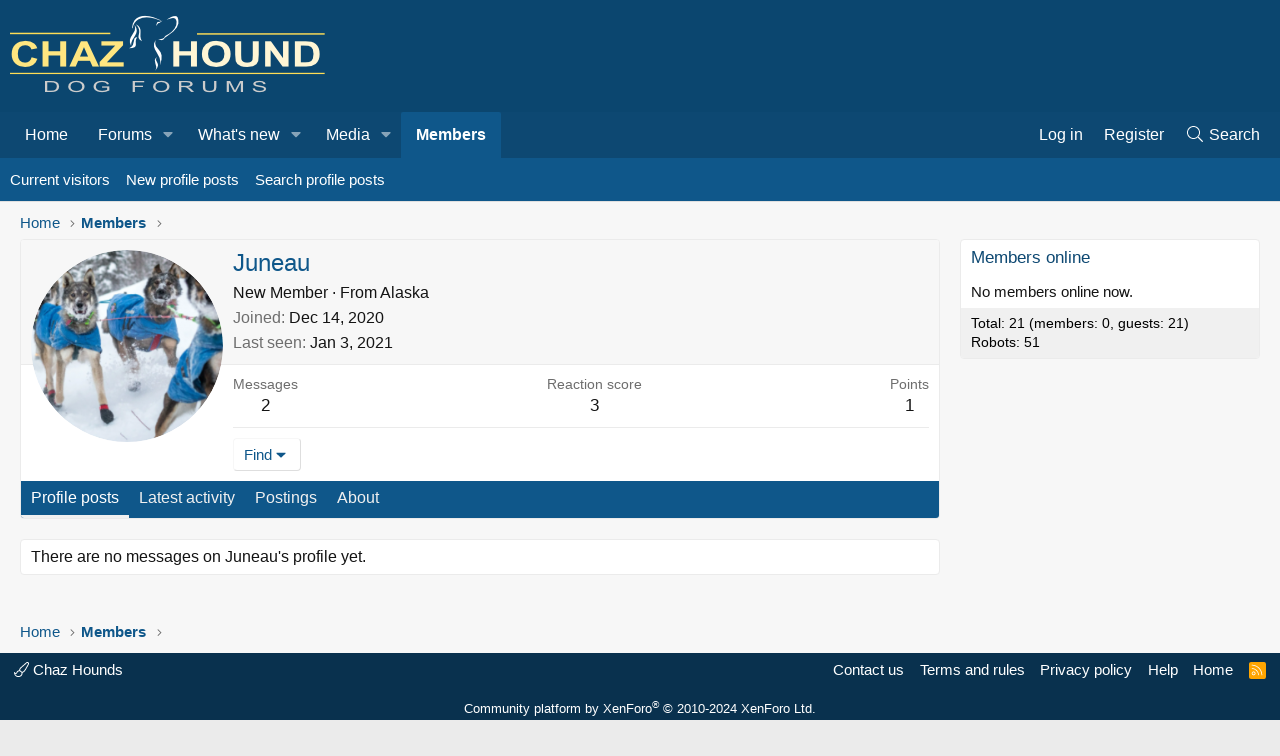

--- FILE ---
content_type: text/plain; charset=utf-8
request_url: https://ads.adthrive.com/http-api/cv2
body_size: 4853
content:
{"om":["-nc8iX5vSM8","06fkhpp4","07298qjzu81","07qjzu81","0929nj63","0g8i9uvz","0iyi1awv","0kl5wonw","0sm4lr19","0y4hf6zu","1","1011_302_56233497","1011_302_56862491","10310289136970_579589138","10310289136970_594028899","10ua7afe","11142692","11509227","1185:1610326628","1185:1610326726","11896988","11tnq0x7","12010080","12010084","12010088","12171164","12171239","124843_10","124848_8","12850754","12952196","12952197","12952198","1453468","1610326728","17_24104696","1891/84806","1g2985heict","1g5heict","1h7yhpl7","1zjn1epv","206_547869","2132:45736529","2179:587183202622605216","21t38mbo","2249:553779915","2249:655776682","2249:656432979","2249:665741101","2249:679898610","2249:680353640","2249:680353911","2249:689641799","2249:691914577","2249:704251784","2307:0sm4lr19","2307:1g5heict","2307:4c9wb6f0","2307:4ticzzkv","2307:66m08xhz","2307:87gc0tji","2307:8orkh93v","2307:9ofmoaig","2307:b9ut4rp0","2307:bfabg5d1","2307:c1hsjx06","2307:cuudl2xr","2307:ddr52z0n","2307:f04zcoco","2307:f2u8e0cj","2307:f7piy8nj","2307:h1yuh03l","2307:haf4w7r0","2307:hhfvml3d","2307:hxxvnqg0","2307:inex5i3c","2307:jzqxffb2","2307:n4sd49eg","2307:nwbpobii","2307:o8icj9qr","2307:qcnsh7qk","2307:r0u09phz","2307:r8iau6rq","2307:revf1erj","2307:s887ofe1","2307:tr35v3uz","2307:v958nz4c","2307:wxfnrapl","2307:x7xpgcfc","2307:y3rlnp63","2307:z37bfdul","2307:zfaa9uvx","2307:zq2hg8wv","2307:zsviwgi5","23786257","2409_25495_176_CR52249306","2409_25495_176_CR52249307","24765468","25048614","25_07s64ceu","25_0l51bbpm","25_87z6cimm","25_cfnass1q","25_l9xck988","25_ot4dib6q","25_oz31jrd0","25_sgaw7i5o","25_utberk8n","25_vfvpfnp8","25_zwzjgvpw","262808","2662_200562_8168536","2676:85402287","2676:85690708","2676:86087904","2676:86739509","2676:86739704","2676:86739708","2676:87046810","2715_9888_262592","2715_9888_262594","2715_9888_501276","2760:176_CR52248722","28933536","29414696","29414845","2974:8125846","2974:8168540","2bih8d5k","2hv1wver","2jzz5ncm","308_125203_21","308_125204_13","313053989","31810016","33604372","33605623","34182009","34216164","34534177","3490:CR52248725","3490:CR52248726","3646_185414_T26335189","3646_185414_T26469802","3658_136236_x7xpgcfc","3658_142885_T26442534","3658_15032_n4sd49eg","3658_15078_87gc0tji","3658_15078_cuudl2xr","3658_15078_ogo426bi","3658_15696_34eys5wu","3658_203382_o8icj9qr","3658_216697_4c9wb6f0","3658_26587_z37bfdul","3658_61825_f7piy8nj","3658_87799_gve4givl","381513943572","39989222","3LMBEkP-wis","3v2985u0p3e","3v5u0p3e","409_223589","409_228370","42604842","43919974","439246469228","43a7ptxe","458901553568","45999649","47633464","47869802","481703827","485027845327","4947806","4aqwokyz","4c2989wb6f0","4c9wb6f0","4cepw60l","4etfwvf1","4t298iczzkv","4ticzzkv","4y298esq9qe","4yesq9qe","4zai8e8t","501276","52136743","52141873","53020806","5316_139700_3749b161-0a9b-47af-b0e5-a875e6e08569","5316_139700_86ba33fe-6ccb-43c3-a706-7d59181d021c","5316_139700_cbda64c5-11d0-46f9-8941-2ca24d2911d8","5316_139700_e57da5d6-bc41-40d9-9688-87a11ae6ec85","53v6aquw","5504:203525","5510:n4sd49eg","55167461","55221385","5532:553781220","553781220","553781814","553782314","557_409_216366","557_409_228059","558_93_4yesq9qe","558_93_bsgbu9lt","558_93_ln7h8v9d","559992","564549740","5670:8168472","5670:8168536","56898639","5726507783","587183202622605216","598395711","5989_84349_553781220","5f0hb4lw","5j2wfnhs","5l03u8j0","60325468","60618611","616794222","618576351","618876699","618980679","619089559","61916223","61932920","61932957","61j1sj1b","620646535425","620646535428","62187798","6226528609","6226560541","62548257","627290883","627506494","628013471","628013474","628015148","628086965","628153170","628153173","628222860","628223277","628359076","628359889","628360582","628444433","628444436","628456310","628456391","628622163","628622172","628683371","628687043","628687157","628687460","628687463","628803013","628841673","629007394","629009180","629167998","629168001","629168010","629168565","629171196","629171202","62971378","630928655","63093165","6365_61796_784844652399","6365_61796_784880274628","6365_61796_785326944648","6365_61796_795411375741","6365_61796_795444723757","637752437","6547_67916_0ef8qxZLhtogG8jno8PZ","6547_67916_1lWXtKZMMm5NS06wHQOK","6547_67916_4pcTN0WEMHPrdxEvtx9U","6547_67916_5gWrcXZ3T9TjHZc7OT0N","6547_67916_D8OZV3nz4iUn3x845WcA","6547_67916_D9lYPkMAaeyOTAqJwxEX","6547_67916_DUcoDLBbajOL3kvhpZDa","6547_67916_Jdoe9Tm91BEHuWILtA9n","6547_67916_LXZlupNBvhpSCMYfgyb0","6547_67916_MRHLE9L7RmuBtYNd05RK","6547_67916_Q3zc4juuZTWBON0aS5CG","6547_67916_SN6yqPnLwU8r0IS3CzLP","6547_67916_gb0sXAxBnehPz6FWhQNS","6547_67916_wMr098Cg2yx5lDJ46xtV","6547_67916_y90sBL2kvpUMat0PZbQv","66m08xhz","673375558002","684153950","695879875","695879898","695879935","697190004","697525780","697525824","6cjen4sp","6ejtrnf9","6l5qanx0","6qqfd7uj","6tj9m7jw","6wbm92qr","6zt4aowl","700117704","700117707","702423494","705115233","705115332","705115442","705115523","705127202","705161643","708072154","708718952","709258002","709951512","722477143643","732421398132","7354_229128_86905970","74243_74_18482789","74243_74_18482790","74243_74_18482792","74wv3qdx","77298gj3an4","77gj3an4","785326944621","786935973586","78827837","78827881","794822578943","7eooener","7fc6xgyo","7imiw6gw","7s298iwzlwt","807vuait","8152878","8152879","8160967","8168536","8193073","8193078","8193103","86698143","86p6in4a","87298gc0tji","8968064","8b5u826e","8d298oidghg","8doidghg","8orkh93v","9057/0328842c8f1d017570ede5c97267f40d","9057/0da634e56b4dee1eb149a27fcef83898","9057/1ed2e1a3f7522e9d5b4d247b57ab0c7c","9057/5f448328401da696520ae886a00965e2","9057/75555a1d944235eee74120fc306fa744","90_12850756","96ykypt4","97_8193073","9925w9vu","9nex8xyd","DKT6hxpvlCE","KXbVAoi3Slg","NplsJAxRH1w","UVTSxpXK5RI","VN0E8XediTI","a3ts2hcp","a6ehim9f","a7wye4jw","af2989kspoi","b5idbd4d","b90cwbcd","b9ut4rp0","bm298h13qg9","bmp4lbzm","bop8ah9a","bpecuyjx","bs298gbu9lt","bsgbu9lt","bwwbm3ch","c3dhicuk","cd40m5wq","cp5md72y","cr-8itw2d8r87rgv2","cr-9c_uyzk7qv8qeuzu","cr-a9s2xf8vubwj","cr-aaw20e2pubwj","cr-aaw20e3rubwj","cr-cz75vcjkubwe","cr-fobbsjfluatj","cr-fobbsjflubwe","cr-fobbsjflubxe","cr-n6ts81bduatj","cr-ndebulm8u9vd","cr-ndebulm8uatj","cr-ndebulm8ubwe","cr-ndebulm8ubxe","cr-pg4xskqpubwe","cr-r5fqbsaru9vd","cr-r5fqbsarubwe","cr-tk0zettpu9vd","cr-vu0tbhteu9vd","cr-vu0tbhteuatj","csa082xz","cu298udl2xr","cuudl2xr","cxntlnlg","czt3qxxp","da298w00eve","daw00eve","ddr52z0n","dpuv7rce","e406ilcq","e5l8fjox","e6zn0jdp","ecy21dds","f02984zcoco","f0298u03q6w","f04zcoco","f0u03q6w","f2298u8e0cj","f2u8e0cj","f7piy8nj","f85ra698","fj2985atwid","fj53zarb","fj5atwid","fqlrg1ky","g29thswx","gQTLVXipzA0","ge4kwk32","ha298f4w7r0","haf4w7r0","hffavbt7","hh298fvml3d","hueqprai","i2aglcoy","i90isgt0","iaqttatc","ibyuigy2","ikl4zu8e","inex5i3c","j1xlxeqb","j4r0agpc","jzqxffb2","k2xfz54q","kk5768bd","knoebx5v","ksrdc5dk","l45j4icj","l5x3df1q","lc1wx7d6","lc408s2k","leb6igu0","ll77hviy","ln7h8v9d","lp1gv88s","lwc1v8la","m4xt6ckm","mkzzyvlu","mne39gsk","motuel9q","mqyf9mgw","muvxy961","mvtp3dnv","mvvdiixj","n3298egwnq7","n3egwnq7","n8w0plts","npkuvcja","nszjot7z","nw298bpobii","nwbpobii","o8icj9qr","of2988dd9pr","of8dd9pr","ofoon6ir","og298o426bi","ot4dib6q","oz3ry6sr","pagvt0pd","piwneqqj","pth04qht","q42kdoya","q9I-eRux9vU","qaoxvuy4","qlhur51f","qqvgscdx","qt09ii59","r0298u09phz","r0u09phz","r3co354x","r8iau6rq","riaslz7g","rs9utcox","rxj4b6nw","s2298ahu2ae","s2ahu2ae","s4s41bit","s829887ofe1","s887ofe1","sdeo60cf","ssnofwh5","t2298dlmwva","t2dlmwva","t7d69r6a","tcyib76d","ti0s3bz3","tjdlqflr","u2x4z0j8","u4atmpu4","u690dg05","u7863qng","uqk9ow4n","utberk8n","uuw0t8q6","v655isua","v705kko8","vdcb5d4i","vwg10e52","w1ws81sy","we298ipc92n","weipc92n","wg6gg1ed","wh1qnb7s","wix9gxm5","wjot4zz6","wk8exctl","wn2a3vit","ws5qkh9j","wu5qr81l","wxfnrapl","x420t9me","x61c6oxa","x7298xpgcfc","xtxa8s2d","xwhet1qh","y141rtv6","y47904lt","yboVxnUKUSE","yi6qlg3p","yl6g9raj","z0t9f1cw","z2frsa4f","z37bfdul","zfexqyi5","zi298bvsmsx","ziox91q0","zqr5evgv","zs3aw5p8","zsviwgi5","zvfjb0vm","zw6jpag6","2343608","2343609","2343612","2343613","2344374","2344375","2344386","5700:672549180","5700:672552173","638791959","638794438","643846157","672549180","672552173","707249248","7942757","7967351","7979132","7979135","cr-e9x05e8u27sm0","cr-e9x05e8u27uiu","cr-e9x05e8u27vix","cr-e9x05e8u27vjv","cr-e9x05h3s17sm0","cr-e9x05h3s17uiu","cr-e9x05h3s17vix","cr-e9x05h3s17vjv","cr-eas10j0u07sm0","cr-eas10j0u07uiu","cr-eas10j0u07vix","cr-edry0m0xt7sm0","cr-f6wv0m1t17sm0","cr-f6wv0m1t17uiu","f9cpze7e","nodohvfi","qnqfz5kx","t8wl12j1"],"pmp":[],"adomains":["123notices.com","1md.org","about.bugmd.com","acelauncher.com","adameve.com","akusoli.com","allyspin.com","askanexpertonline.com","atomapplications.com","bassbet.com","betsson.gr","biz-zone.co","bizreach.jp","braverx.com","bubbleroom.se","bugmd.com","buydrcleanspray.com","byrna.com","capitaloneshopping.com","clarifion.com","combatironapparel.com","controlcase.com","convertwithwave.com","cotosen.com","countingmypennies.com","cratedb.com","croisieurope.be","cs.money","dallasnews.com","definition.org","derila-ergo.com","dhgate.com","dhs.gov","displate.com","easyprint.app","easyrecipefinder.co","ebook1g.peptidesciences.com","fabpop.net","familynow.club","filejomkt.run","fla-keys.com","folkaly.com","g123.jp","gameswaka.com","getbugmd.com","getconsumerchoice.com","getcubbie.com","gowavebrowser.co","gowdr.com","gransino.com","grosvenorcasinos.com","guard.io","hero-wars.com","holts.com","instantbuzz.net","itsmanual.com","jackpotcitycasino.com","justanswer.com","justanswer.es","la-date.com","lightinthebox.com","liverrenew.com","local.com","lovehoney.com","lulutox.com","lymphsystemsupport.com","manualsdirectory.org","meccabingo.com","medimops.de","mensdrivingforce.com","millioner.com","miniretornaveis.com","mobiplus.me","myiq.com","national-lottery.co.uk","naturalhealthreports.net","nbliver360.com","nikke-global.com","nordicspirit.co.uk","nuubu.com","onlinemanualspdf.co","original-play.com","outliermodel.com","paperela.com","paradisestays.site","parasiterelief.com","peta.org","photoshelter.com","plannedparenthood.org","playvod-za.com","printeasilyapp.com","printwithwave.com","profitor.com","quicklearnx.com","quickrecipehub.com","rakuten-sec.co.jp","rangeusa.com","refinancegold.com","robocat.com","royalcaribbean.com","saba.com.mx","shift.com","simple.life","spinbara.com","systeme.io","taboola.com","tackenberg.de","temu.com","tenfactorialrocks.com","theoceanac.com","topaipick.com","totaladblock.com","usconcealedcarry.com","vagisil.com","vegashero.com","vegogarden.com","veryfast.io","viewmanuals.com","viewrecipe.net","votervoice.net","vuse.com","wavebrowser.co","wavebrowserpro.com","weareplannedparenthood.org","xiaflex.com","yourchamilia.com"]}